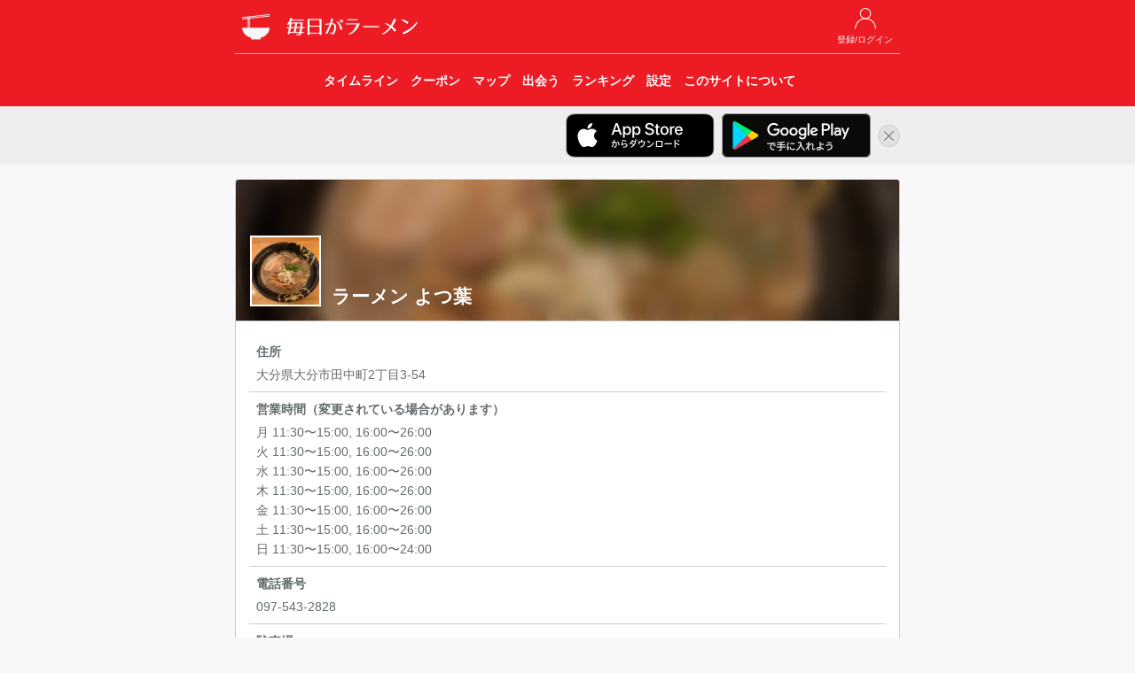

--- FILE ---
content_type: text/html; charset=UTF-8
request_url: https://ramendays.jp/restaurant/gvnfJ4fwuFV4qUoi
body_size: 4612
content:
<!doctype html>
<html lang="ja">
    <head>
        <meta charset="utf-8">
        <meta http-equiv="X-UA-Compatible" content="IE=edge">
        <meta name="viewport" content="width=device-width, initial-scale=1">
        
                    <title>ラーメン よつ葉 - 毎日がラーメン</title>
            <meta property="og:title" content="ラーメン よつ葉 - 毎日がラーメン" />
        
        
        <meta name="description" content="大分県のラーメン店「ラーメン よつ葉」の店舗情報・ラーメンファンが食べた記録を「毎日がラーメン」でチェックしよう。 住所: 大分県大分市田中町2丁目3-54" />
        <meta name="twitter:card" content="summary">
        <meta name="twitter:site" content="@RamenDaysApp" />
        <meta property="twitter:text:description" content="大分県のラーメン店「ラーメン よつ葉」の店舗情報・ラーメンファンが食べた記録を「毎日がラーメン」でチェックしよう。 住所: 大分県大分市田中町2丁目3-54" />
        <meta property="og:type" content="website" />
        <meta property="og:url" content="https://ramendays.jp/restaurant/gvnfJ4fwuFV4qUoi" />
        <meta property="og:description" content="大分県のラーメン店「ラーメン よつ葉」の店舗情報・ラーメンファンが食べた記録を「毎日がラーメン」でチェックしよう。 住所: 大分県大分市田中町2丁目3-54" />
        <meta property="og:image" content="https://ramendays.jp/img/icon_180@2x.png" />
        <meta property="fb:app_id" content="207556512762916" />
        <meta name="apple-itunes-app" content="app-id=791934029">

        <script src="https://ajax.googleapis.com/ajax/libs/jquery/1.11.3/jquery.min.js"></script>
        <script src="https://maxcdn.bootstrapcdn.com/bootstrap/3.3.5/js/bootstrap.min.js"></script>
        <link rel="stylesheet" href="https://maxcdn.bootstrapcdn.com/bootstrap/3.3.5/css/bootstrap.min.css">

        
        <link rel="stylesheet" href="https://cdnjs.cloudflare.com/ajax/libs/drawer/3.2.2/css/drawer.min.css">
        
        <script src="https://cdnjs.cloudflare.com/ajax/libs/iScroll/5.2.0/iscroll.min.js"></script>
        
        <script src="https://unpkg.com/sweetalert@2.1.0/dist/sweetalert.min.js"></script>
        
        <link href="https://fonts.googleapis.com/css?family=Raleway:100,600" rel="stylesheet" type="text/css">
        
        <link href="https://ramendays.jp/css/app.css" rel="stylesheet" type="text/css">
        <link href="https://ramendays.jp/css/style.css?v=20190410" rel="stylesheet" type="text/css">
        <link rel="shortcut icon" href="https://ramendays.jp/img/favicon.ico">
        <link rel="apple-touch-icon-precomposed" href="https://ramendays.jp/img/icon_180.png" />

        
    <link href="https://ramendays.jp/css/restaurant.css" rel="stylesheet" type="text/css">
    <script src="https://ramendays.jp/js/restinfo.js"></script>


                                
            <script async src="https://www.googletagmanager.com/gtag/js?id=UA-34301223-17"></script>
            <script>
                window.dataLayer = window.dataLayer || [];
                function gtag(){dataLayer.push(arguments)};
                gtag('js', new Date());

                gtag('config', 'UA-34301223-17',{
                        'page_title': '店舗情報（基本情報）',
                        'page_location': 'https://ramendays.jp/restaurant/gvnfJ4fwuFV4qUoi'
                    });
            </script>
            <script async src="https://pagead2.googlesyndication.com/pagead/js/adsbygoogle.js?client=ca-pub-1230631800459885" crossorigin="anonymous"></script>
            </head>
    <body class="drawer drawer--right">
                <header id="header">
    <div class="container">
        <div class="row">
            <div class="col-md-8 col-md-offset-2 col-sm-10 col-sm-offset-1">
                <div class="header_buttons header_top_buttons">
                    <ul>
                                                    <li>
                                <a href="https://ramendays.jp/login">
                                    <img src="https://ramendays.jp/img/mypage_white.png">
                                    <span class="button-title">登録/ログイン</span>
                                </a>
                            </li>
                                            </ul>
                </div>

                <h1>
                    <a href="https://ramendays.jp">
                        <img src="https://ramendays.jp/img/icon_white_48.png" class="header-icon">
                        <img src="https://ramendays.jp/img/header_title.png" class="header-title" alt="毎日がラーメン">
                    </a>
                </h1>
                
                <nav class="header_nav text-center">
                    <div class="header_nav_overlay right"></div>
                    <ul>
                        <a href="https://ramendays.jp">
                            <li>
                                <span class="button-title">タイムライン</span>
                            </li>
                        </a>
                        <a href="https://ramendays.jp/coupon">
                            <li>
                                <span class="button-title">クーポン</span>
                            </li>
                        </a>
                        <a href="https://ramendays.jp/map">
                            <li>
                                <span class="button-title">マップ</span>
                            </li>
                        </a>
                        <a href="https://ramendays.jp/encounter/restaurants">
                            <li>
                                <span class="button-title">出会う</span>
                            </li>
                        </a>
                        <a href="https://ramendays.jp/ranking">
                            <li>
                                <span class="button-title">ランキング</span>
                            </li>
                        </a>
                        <a href="https://ramendays.jp/settings">
                            <li>
                                <span class="button-title">設定</span>
                            </li>
                        </a>
                        <a href="https://ramendays.jp/about">
                            <li>
                                <span class="button-title">このサイトについて</span>
                            </li>
                        </a>
                    </ul>
                </nav>


            </div>
        </div>
    </div>
    
</header>

<div id="header-app-banner-container" style="display: none;">
    <div class="container">
        <div class="row">
            <div class="col-md-8 col-md-offset-2 col-sm-10 col-sm-offset-1 text-right">
                <a href="https://itunes.apple.com/jp/app/id791934029?mt=8" class="header-app-banner" id="header-app-store-banner" onclick="gtag('event', '画面上部iOSアプリバナークリック', {'event_category': 'アプリリンク'});">
                    <img src="https://ramendays.jp/img/badge_app_store.png" alt="App Storeからダウンロード">
                </a>
                <a href="https://play.google.com/store/apps/details?id=jp.clear_sapporo.ramendays&hl=ja" class="header-app-banner" id="header-google-play-banner" onclick="gtag('event', '画面上部Androidアプリバナークリック', {'event_category': 'アプリリンク'});">
                    <img src="https://ramendays.jp/img/badge_google_play.png" alt="Google Playで手に入れよう">
                </a>
                <a href="javascript:void(0)" id="header-app-banner-close">
                    <img src="https://ramendays.jp/img/icon_close.png" alt="非表示">
                </a>
            </div>
        </div>
    </div>
</div>
<script>
    $(function(){
        if (document.cookie.split('; ').indexOf('hidesHeaderAppBanner=1') < 0) {
            $('#header-app-banner-container').show();
            var agent = navigator.userAgent.toLowerCase();
            if (agent.indexOf("android") > -1) {
                $('#header-app-store-banner').hide();
            } else if (agent.indexOf("iphone") > -1 || agent.indexOf("ipad") > -1) {
                $('#header-google-play-banner').hide();
            } else {
                $('.header-app-banner img').css('max-width', '28%');
            }
        }
    });
    $('#header-app-banner-close').on('click',function(){
        $('#header-app-banner-container').animate({height:'hide'}, 500);
        if (navigator.cookieEnabled) {
            document.cookie = "hidesHeaderAppBanner=1;max-age=86400; path=/";
        }
    });
</script>
        
                
        <div class="container">
            <div class="row">
                <div class="col-md-8 col-md-offset-2 col-sm-10 col-sm-offset-1">
                    <div class="content">
                                <div class="panel panel-default xs-full-panel topmargin">
        <div class="panel-heading rest-header" style="background-image: url(https://ramendays.jp/storage/postimages/2024/02/202402160129090001889443240.jpg)">
            <div class="dim-bg"></div>
            <h2>ラーメン よつ葉</h2>
                            <img src="https://ramendays.jp/storage/postimages/2024/02/202402160129090001889443240.jpg">
                    </div>
        <div class="panel-body">
                                                            <div class="">
                <ul id="rest-info" class="list-table">
                                            <li class="list-vertical-cell">
                            <p class="list-title">住所</p>
                            <p class="list-detail">大分県大分市田中町2丁目3-54</p>
                        </li>
                                                                <li class="list-vertical-cell">
                            <p class="list-title">営業時間（変更されている場合があります）</p>
                            <p class="list-detail">月  11:30〜15:00, 16:00〜26:00<br />
火  11:30〜15:00, 16:00〜26:00<br />
水  11:30〜15:00, 16:00〜26:00<br />
木  11:30〜15:00, 16:00〜26:00<br />
金  11:30〜15:00, 16:00〜26:00<br />
土  11:30〜15:00, 16:00〜26:00<br />
日  11:30〜15:00, 16:00〜24:00</p>
                        </li>
                                                                <li class="list-vertical-cell">
                            <p class="list-title">電話番号</p>
                            <p class="list-detail">097-543-2828</p>
                        </li>
                                                                <li class="list-vertical-cell">
                            <p class="list-title">駐車場</p>
                            <p class="list-detail">不明</p>
                        </li>
                                                                                                                                            <li class="list-vertical-cell">
                        <p class="list-title">ランキング</p>
                        <p class="list-detail">
                            今週：<span id="weekly-rank">-</span><br>
                            今月：<span id="monthly-rank">-</span><br>
                            トータル：<span id="total-rank">-</span><br>
                        </p>
                    </li>
                                    </ul>
            </div>
            
            <div class="topmargin">
                                    <div id="posts-container" class="post-grid row">
                        <div class="post-grid-content col-xs-3 col-md-2" data-created-date="1732850392" data-eaten-date="1732849576">
    <div class="proported-box box-square">
        <div class="inner">

            <a href="https://ramendays.jp/post/02fdf7c7-e23f-4059-b024-3ac1c29d75c0">
                <img src="https://ramendays.jp/storage/postimages/2024/11/20241129121951480385001137.jpg" style="width: 100%; height: auto;">
            </a>
        </div>
    </div>
</div>
<div class="post-grid-content col-xs-3 col-md-2" data-created-date="1730728366" data-eaten-date="1730728352">
    <div class="proported-box box-square">
        <div class="inner">

            <a href="https://ramendays.jp/post/df48448c-075b-46e1-a88d-c861ff206d96">
                <img src="https://ramendays.jp/storage/postimages/2024/11/20241104225245769363243178.jpg" style="width: 100%; height: auto;">
            </a>
        </div>
    </div>
</div>
<div class="post-grid-content col-xs-3 col-md-2" data-created-date="1719545302" data-eaten-date="1719544108">
    <div class="proported-box box-square">
        <div class="inner">

            <a href="https://ramendays.jp/post/3cf22da5-e7c7-460f-a743-de188df21c6b">
                <img src="https://ramendays.jp/storage/postimages/2024/06/20240628122822433938274310.jpg" style="width: 100%; height: auto;">
            </a>
        </div>
    </div>
</div>
<div class="post-grid-content col-xs-3 col-md-2" data-created-date="1719545199" data-eaten-date="1719544094">
    <div class="proported-box box-square">
        <div class="inner">

            <a href="https://ramendays.jp/post/a3661dff-f7fa-4f83-b23a-8c258f4b5570">
                <img src="https://ramendays.jp/storage/postimages/2024/06/202406281226390301750259994.jpg" style="width: 100%; height: auto;">
            </a>
        </div>
    </div>
</div>
<div class="post-grid-content col-xs-3 col-md-2" data-created-date="1719317781" data-eaten-date="1719245664">
    <div class="proported-box box-square">
        <div class="inner">

            <a href="https://ramendays.jp/post/28709bbb-16ce-492b-881a-6622f7c5460c">
                <img src="https://ramendays.jp/storage/postimages/2024/06/202406252116211791214687715.jpg" style="width: 100%; height: auto;">
            </a>
        </div>
    </div>
</div>
<div class="post-grid-content col-xs-3 col-md-2" data-created-date="1713962629" data-eaten-date="1713788649">
    <div class="proported-box box-square">
        <div class="inner">

            <a href="https://ramendays.jp/post/a3e03ed9-7a25-486a-8502-82f3657b3729">
                <img src="https://ramendays.jp/storage/postimages/2024/04/202404242143490001913447613.jpg" style="width: 100%; height: auto;">
            </a>
        </div>
    </div>
</div>
<div class="post-grid-content col-xs-3 col-md-2" data-created-date="1712679164" data-eaten-date="1712678425">
    <div class="proported-box box-square">
        <div class="inner">

            <a href="https://ramendays.jp/post/84c4ae34-4c4a-46e1-ae02-db5ba5ead912">
                <img src="https://ramendays.jp/storage/postimages/2024/04/20240410011243000647596990.jpg" style="width: 100%; height: auto;">
            </a>
        </div>
    </div>
</div>
<div class="post-grid-content col-xs-3 col-md-2" data-created-date="1712299248" data-eaten-date="1712241393">
    <div class="proported-box box-square">
        <div class="inner">

            <a href="https://ramendays.jp/post/1dd59fa8-a5b7-47e9-ae70-c57457b94c03">
                <img src="https://ramendays.jp/storage/postimages/2024/04/20240405154048000425611344.jpg" style="width: 100%; height: auto;">
            </a>
        </div>
    </div>
</div>
<div class="post-grid-content col-xs-3 col-md-2" data-created-date="1712075492" data-eaten-date="1712073729">
    <div class="proported-box box-square">
        <div class="inner">

            <a href="https://ramendays.jp/post/de60a5db-547f-46ff-bf30-19bc559cde47">
                <img src="https://ramendays.jp/storage/postimages/2024/04/2024040301313100085807630.jpg" style="width: 100%; height: auto;">
            </a>
        </div>
    </div>
</div>
<div class="post-grid-content col-xs-3 col-md-2" data-created-date="1708014549" data-eaten-date="1708013999">
    <div class="proported-box box-square">
        <div class="inner">

            <a href="https://ramendays.jp/post/0092c1cb-06a4-4a79-acd7-1377c93b0a0e">
                <img src="https://ramendays.jp/storage/postimages/2024/02/202402160129090001889443240.jpg" style="width: 100%; height: auto;">
            </a>
        </div>
    </div>
</div>
<div class="post-grid-content col-xs-3 col-md-2" data-created-date="1699371598" data-eaten-date="1699371160">
    <div class="proported-box box-square">
        <div class="inner">

            <a href="https://ramendays.jp/post/ce3357fc-4531-4c6f-8b69-64959b34901e">
                <img src="https://ramendays.jp/storage/postimages/2023/11/20231108003958000579245731.jpg" style="width: 100%; height: auto;">
            </a>
        </div>
    </div>
</div>
<div class="post-grid-content col-xs-3 col-md-2" data-created-date="1698625168" data-eaten-date="1698576802">
    <div class="proported-box box-square">
        <div class="inner">

            <a href="https://ramendays.jp/post/b6c9f5e1-8b92-4563-b5a8-aded8fdff608">
                <img src="https://ramendays.jp/storage/postimages/2023/10/202310300919280001316428032.jpg" style="width: 100%; height: auto;">
            </a>
        </div>
    </div>
</div>
<div class="post-grid-content col-xs-3 col-md-2" data-created-date="1698571566" data-eaten-date="1698499768">
    <div class="proported-box box-square">
        <div class="inner">

            <a href="https://ramendays.jp/post/e910962b-31bf-4e10-9890-99b34d59296d">
                <img src="https://ramendays.jp/storage/postimages/2023/10/202310291826060001619946580.jpg" style="width: 100%; height: auto;">
            </a>
        </div>
    </div>
</div>
<div class="post-grid-content col-xs-3 col-md-2" data-created-date="1696345155" data-eaten-date="1696344751">
    <div class="proported-box box-square">
        <div class="inner">

            <a href="https://ramendays.jp/post/94dead7a-1ca2-4145-bb40-627ff5881d29">
                <img src="https://ramendays.jp/storage/postimages/2023/10/20231003235915000790893724.jpg" style="width: 100%; height: auto;">
            </a>
        </div>
    </div>
</div>
<div class="post-grid-content col-xs-3 col-md-2" data-created-date="1696075438" data-eaten-date="1696075229">
    <div class="proported-box box-square">
        <div class="inner">

            <a href="https://ramendays.jp/post/a22123b5-997a-4913-b79e-7514de856ab1">
                <img src="https://ramendays.jp/storage/postimages/2023/09/202309302103580001919778315.jpg" style="width: 100%; height: auto;">
            </a>
        </div>
    </div>
</div>
<div class="post-grid-content col-xs-3 col-md-2" data-created-date="1692433863" data-eaten-date="1692412638">
    <div class="proported-box box-square">
        <div class="inner">

            <a href="https://ramendays.jp/post/8f918389-2c67-4b8d-a4e7-f72d7f2c9416">
                <img src="https://ramendays.jp/storage/postimages/2023/08/20230819173103000327594613.jpg" style="width: 100%; height: auto;">
            </a>
        </div>
    </div>
</div>
<div class="post-grid-content col-xs-3 col-md-2" data-created-date="1697164086" data-eaten-date="1689044905">
    <div class="proported-box box-square">
        <div class="inner">

            <a href="https://ramendays.jp/post/a7703de3-200c-4dd2-9ddd-4864b089cbc2">
                <img src="https://ramendays.jp/storage/postimages/2023/10/202310131128060001963946673.jpg" style="width: 100%; height: auto;">
            </a>
        </div>
    </div>
</div>
<div class="post-grid-content col-xs-3 col-md-2" data-created-date="1687531848" data-eaten-date="1687531785">
    <div class="proported-box box-square">
        <div class="inner">

            <a href="https://ramendays.jp/post/4cd7ceb8-892d-48bd-9060-8ad7470a76cc">
                <img src="https://ramendays.jp/storage/postimages/2023/06/202306232350470001693805093.jpg" style="width: 100%; height: auto;">
            </a>
        </div>
    </div>
</div>
<div class="post-grid-content col-xs-3 col-md-2" data-created-date="1686322396" data-eaten-date="1686322348">
    <div class="proported-box box-square">
        <div class="inner">

            <a href="https://ramendays.jp/post/f908f475-6a0a-4e1c-a899-5d4d6fadea53">
                <img src="https://ramendays.jp/storage/postimages/2023/06/202306092353160001099206659.jpg" style="width: 100%; height: auto;">
            </a>
        </div>
    </div>
</div>
<div class="post-grid-content col-xs-3 col-md-2" data-created-date="1685024208" data-eaten-date="1685023430">
    <div class="proported-box box-square">
        <div class="inner">

            <a href="https://ramendays.jp/post/d23d112c-0e87-47e1-95f1-6aeaa5b2e5f9">
                <img src="https://ramendays.jp/storage/postimages/2023/05/202305252316480002044796104.jpg" style="width: 100%; height: auto;">
            </a>
        </div>
    </div>
</div>
<div class="post-grid-content col-xs-3 col-md-2" data-created-date="1692756390" data-eaten-date="1684983584">
    <div class="proported-box box-square">
        <div class="inner">

            <a href="https://ramendays.jp/post/07d178c2-7242-4c86-8028-195ad42bf812">
                <img src="https://ramendays.jp/storage/postimages/2023/08/20230823110630000187165112.jpg" style="width: 100%; height: auto;">
            </a>
        </div>
    </div>
</div>
<div class="post-grid-content col-xs-3 col-md-2" data-created-date="1684769509" data-eaten-date="1684769006">
    <div class="proported-box box-square">
        <div class="inner">

            <a href="https://ramendays.jp/post/e1275f23-64f1-4ff4-a905-3e3bd6527611">
                <img src="https://ramendays.jp/storage/postimages/2023/05/202305230031480001827926774.jpg" style="width: 100%; height: auto;">
            </a>
        </div>
    </div>
</div>
<div class="post-grid-content col-xs-3 col-md-2" data-created-date="1683639997" data-eaten-date="1683639666">
    <div class="proported-box box-square">
        <div class="inner">

            <a href="https://ramendays.jp/post/844ec331-711d-470c-9f5d-1f2fc718d205">
                <img src="https://ramendays.jp/storage/postimages/2023/05/20230509224636000274826669.jpg" style="width: 100%; height: auto;">
            </a>
        </div>
    </div>
</div>
<div class="post-grid-content col-xs-3 col-md-2" data-created-date="1682092324" data-eaten-date="1682091803">
    <div class="proported-box box-square">
        <div class="inner">

            <a href="https://ramendays.jp/post/6fe506fa-06ad-418e-8a68-dfc0b90125a5">
                <img src="https://ramendays.jp/storage/postimages/2023/04/20230422005204000206227570.jpg" style="width: 100%; height: auto;">
            </a>
        </div>
    </div>
</div>
                    </div>
                                            <div id="load-more-container" class="row">
                            <div class="col-xs-8 col-xs-offset-2">
                                <img id="load-more-posts" src="https://ramendays.jp/img/loading.gif" alt="読み込み中...">
                            </div>
                        </div>
                                                </div>
        </div>
    </div>

    <script>
        RestaurantInfo.setup(
            'https://ramendays.jp/restaurant/gvnfJ4fwuFV4qUoi/posts?eatenOlderThan=1682091803&createdOlderThan=1682092324',
            'https://ramendays.jp/api/ranking/restaurant_rank?mode=4&restaurantId=gvnfJ4fwuFV4qUoi&getCountRank=false&year=2026&week=4',
            'https://ramendays.jp/api/ranking/restaurant_rank?mode=4&restaurantId=gvnfJ4fwuFV4qUoi&getCountRank=false&year=2026&month=1',
            'https://ramendays.jp/api/ranking/restaurant_rank?mode=4&restaurantId=gvnfJ4fwuFV4qUoi&getCountRank=false',
            '',
            '',
            'kLEcWtgFlYaItGASlob0k6iNHT0mnSa9s4LCmTPj'
        );
    </script>

                    </div>
                </div>
            </div>
        </div>
                <footer id="footer">
    <div class="copyright">
        © 2017 Clear Inc.
    </div>
</footer>
        <!-- retina.js -->
        <script type="text/javascript" src="https://ramendays.jp/vendors/retina.js"></script>
    <script defer src="https://static.cloudflareinsights.com/beacon.min.js/vcd15cbe7772f49c399c6a5babf22c1241717689176015" integrity="sha512-ZpsOmlRQV6y907TI0dKBHq9Md29nnaEIPlkf84rnaERnq6zvWvPUqr2ft8M1aS28oN72PdrCzSjY4U6VaAw1EQ==" data-cf-beacon='{"version":"2024.11.0","token":"9251f079a8c846ec99c918251da95f16","r":1,"server_timing":{"name":{"cfCacheStatus":true,"cfEdge":true,"cfExtPri":true,"cfL4":true,"cfOrigin":true,"cfSpeedBrain":true},"location_startswith":null}}' crossorigin="anonymous"></script>
</body>
</html>



--- FILE ---
content_type: text/html; charset=utf-8
request_url: https://www.google.com/recaptcha/api2/aframe
body_size: 270
content:
<!DOCTYPE HTML><html><head><meta http-equiv="content-type" content="text/html; charset=UTF-8"></head><body><script nonce="XWkLJSbEqCgXH5Pl-fJjCQ">/** Anti-fraud and anti-abuse applications only. See google.com/recaptcha */ try{var clients={'sodar':'https://pagead2.googlesyndication.com/pagead/sodar?'};window.addEventListener("message",function(a){try{if(a.source===window.parent){var b=JSON.parse(a.data);var c=clients[b['id']];if(c){var d=document.createElement('img');d.src=c+b['params']+'&rc='+(localStorage.getItem("rc::a")?sessionStorage.getItem("rc::b"):"");window.document.body.appendChild(d);sessionStorage.setItem("rc::e",parseInt(sessionStorage.getItem("rc::e")||0)+1);localStorage.setItem("rc::h",'1768789073560');}}}catch(b){}});window.parent.postMessage("_grecaptcha_ready", "*");}catch(b){}</script></body></html>